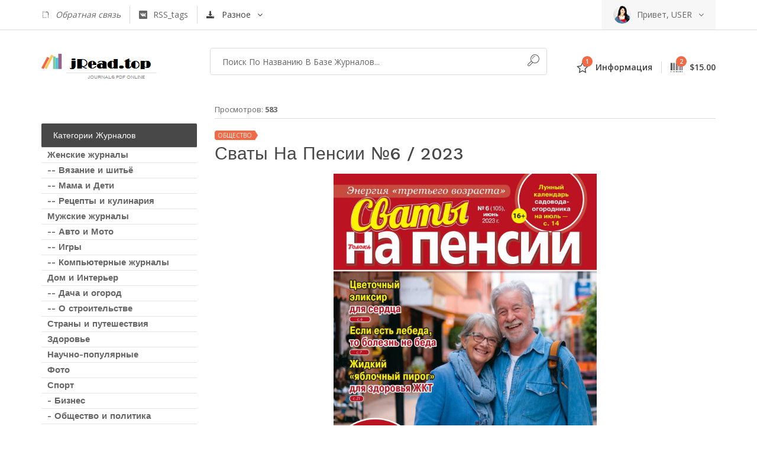

--- FILE ---
content_type: text/html; charset=utf-8
request_url: https://jread.top/society-journal/42826-svaty-na-pensii-6-2023.html
body_size: 5369
content:
<!doctype html><!--[if lt IE 7]><html class="no-js lt-ie9 lt-ie8 lt-ie7" lang="RU"> <![endif]--><!--[if IE 7]><html class="no-js lt-ie9 lt-ie8" lang="RU"> <![endif]--><!--[if IE 8]><html class="no-js lt-ie9" lang="RU"> <![endif]--><!--[if gt IE 8]><!--><html class="no-js" lang="RU"> <!--<![endif]--><head> <link rel="shortcut icon" href="/templates/jReadtop/images/favicon.ico" type="image/x-icon" /><meta http-equiv="X-UA-Compatible" content="IE=edge"><meta name="viewport" content="width=device-width, initial-scale=1"> <meta name="spr-verification" content="e175c33b95cc2be" /> <meta property="og:image" content="https://jread.top/uploads/posts/2023-06/1687353775_svnpns_06_2023.jpg" /> <meta property="og:image:secure_url" content="https://jread.top/uploads/posts/2023-06/1687353775_svnpns_06_2023.jpg" /> <meta charset="utf-8">
<title>Сваты на пенсии №6 / 2023 &raquo; Журналы Онлайн на сайте jRead.top</title>
<meta name="description" content="В номере: Цветочный эликсир.  Название журнала:  Сваты на пенсии №6 / 2023 Формат: PDF-online Язык: русский Страниц: 32">
<meta name="keywords" content="Формат, PDFonline, русский, Страниц, пенсии, Сваты, Цветочный, эликсир, Название, журнала, номере">
<meta property="og:site_name" content="Журналы Онлайн на сайте jRead.top">
<meta property="og:type" content="article">
<meta property="og:title" content="Сваты на пенсии №6 / 2023">
<meta property="og:url" content="https://jread.top/society-journal/42826-svaty-na-pensii-6-2023.html">
<meta name="news_keywords" content="журнал, Сваты на пенсии">
<meta property="og:description" content="В номере: Цветочный эликсир. Название журнала: Сваты на пенсии №6 / 2023 Формат: PDF-online Язык: русский Страниц: 32 /uploads/posts/2023-06/1687353775_svnpns_06_2023.jpg">
<link rel="search" type="application/opensearchdescription+xml" href="https://jread.top/index.php?do=opensearch" title="Журналы Онлайн на сайте jRead.top">
<link rel="canonical" href="https://jread.top/society-journal/42826-svaty-na-pensii-6-2023.html">
<link rel="alternate" type="application/rss+xml" title="Журналы Онлайн на сайте jRead.top" href="https://jread.top/rss.xml">

<script src="/engine/classes/min/index.php?g=general&amp;v=3943a"></script>
<script src="/engine/classes/min/index.php?f=engine/classes/js/jqueryui.js,engine/classes/js/jread_js.js&amp;v=3943a" defer></script><link rel="apple-touch-icon" href="apple-touch-icon.png"><link rel="stylesheet" href="/templates/jReadtop/css/bootstrap.min.css"><link rel="stylesheet" href="/templates/jReadtop/css/normalize.css"><link rel="stylesheet" href="/templates/jReadtop/css/font-awesome.min.css"><link rel="stylesheet" href="/templates/jReadtop/css/icomoon.css"><link rel="stylesheet" href="/templates/jReadtop/css/transitions.css"><link rel="stylesheet" href="/templates/jReadtop/css/main.css"><link rel="stylesheet" href="/templates/jReadtop/css/color.css"><link rel="stylesheet" href="/templates/jReadtop/css/responsive.css"> <script>window.yaContextCb = window.yaContextCb || []</script> <script src="https://yandex.ru/ads/system/context.js" async></script></head><body><!--[if lt IE 8]><p class="browserupgrade">You are using an <strong>outdated</strong> browser. Please <a href="http://browsehappy.com/">upgrade your browser</a> to improve your experience.</p><![endif]--><!--AdFox START--><!--Площадка: Jread.top / * / *--><!--Тип баннера: 100%х250 Turbo--><!--Расположение: верх страницы--><div id="adfox_17645057831961316"></div>
<script>
    window.yaContextCb.push(()=>{
        Ya.adfoxCode.create({
            ownerId: 336737,
            containerId: 'adfox_17645057831961316',
            params: {
                pp: 'g',
                ps: 'fsmu',
                p2: 'q'
            }
        })
    })
</script><!--************************************Wrapper Start*************************************--><div id="tg-wrapper" class="tg-wrapper tg-haslayout"><!--************************************Header Start*************************************--><header id="tg-header" class="tg-header tg-haslayout"><div class="tg-topbar"><div class="container"><div class="row"><div class="col-xs-12 col-sm-12 col-md-12 col-lg-12"><ul class="tg-addnav"><li><a href=" "> <em> <a href="https://support.jread.top"><i class="icon-envelope"></i> Обратная связь</a></em></a></li><li><a href="https://jread.top/tags/"><i class="icon-rss"></i><em>RSS_tags</em></a></li></ul><div class="dropdown tg-themedropdown tg-currencydropdown"><a href="javascript:void(0);" id="tg-currenty" class="tg-btnthemedropdown" data-toggle="dropdown" aria-haspopup="true" aria-expanded="false"><i class="icon-earth"></i><span>Разное</span></a><ul class="dropdown-menu tg-themedropdownmenu" aria-labelledby="tg-currenty"><li><a href=" "><i>?</i><span>British Pound</span></a></li><li><a href=" "><i>$</i><span>Us Dollar</span></a></li><li><a href=" "><i>€</i><span>Euro</span></a></li></ul></div><div class="tg-userlogin"><figure><a href=""><img src="/templates/jReadtop/images/img-01.jpg" alt="image description"></a></figure><span>Привет, USER</span></div></div></div></div></div><div class="tg-middlecontainer"><div class="container"><div class="row"><div class="col-xs-12 col-sm-12 col-md-12 col-lg-12"><strong class="tg-logo"><a href="/"><img src="/templates/jReadtop/images/logo.png" alt="company name here"></a></strong><div class="tg-wishlistandcart"><div class="dropdown tg-themedropdown tg-wishlistdropdown"><a href="javascript:void(0);" id="tg-wishlisst" class="tg-btnthemedropdown" data-toggle="dropdown" aria-haspopup="true" aria-expanded="false"><span class="tg-themebadge">1</span><i class="icon-heart"></i><span>Информация</span></a><div class="dropdown-menu tg-themedropdownmenu" aria-labelledby="tg-wishlisst"><div class="tg-description"><p>0. Очистить КЕШ браузера <br/> 1. Для просмотра на компьютере необходимо прописать Google Public DNS <br/> 2. На Android телефонах в настройках выставить DNS в автомотический режим</p></div></div></div><div class="dropdown tg-themedropdown tg-minicartdropdown"><a href="javascript:void(0);" id="tg-minicart" class="tg-btnthemedropdown" data-toggle="dropdown" aria-haspopup="true" aria-expanded="false"><span class="tg-themebadge">2</span><i class="icon-cart"></i><span>$15.00</span></a></div></div><div class="tg-searchbox"><form class="tg-formtheme tg-formsearch" action="" name="searchform" method="post"><input type="hidden" name="do" value="search" /> <input type="hidden" name="subaction" value="search" /><fieldset><input id="story" name="story" type="text" class="typeahead form-control" placeholder="Поиск по названию в базе журналов..."><button type="submit"><i class="icon-magnifier"></i></button></fieldset> </form></div></div></div></div></div></header><!--************************************Header End*************************************--><!--************************************Main Start*************************************--><main id="tg-main" class="tg-main tg-haslayout"><!--************************************News Grid Start*************************************--><div class="tg-sectionspace tg-haslayout"><div class="container"><div class="row"><div id="tg-twocolumns" class="tg-twocolumns"> <div class="col-xs-12 col-sm-4 col-md-4 col-lg-3 pull-left"><aside id="tg-sidebar" class="tg-sidebar"><div class="tg-widget tg-widgetsearch"><!-- Yandex.RTB R-A-498230-9 --> <div id="yandex_rtb_R-A-498230-9"></div> <script> window.yaContextCb.push(()=>{ Ya.Context.AdvManager.render({ renderTo: 'yandex_rtb_R-A-498230-9', blockId: 'R-A-498230-9' }) }) </script></div><div class="tg-widget tg-catagories"><div class="tg-widgettitle"><h3>Категории журналов</h3></div><div class="tg-widgetcontent"><ul><li><a href="/journal-for-woman/"><span>Женские журналы</span></a></li><li><a href="/sewing-and-needlework/"><span> -- Вязание и шитьё</span></a></li><li><a href="/journal-for-mothers-and-children/"><span> -- Мама и Дети</span></a></li><li><a href="/recipes-journals/"><span> -- Рецепты и кулинария</span></a></li><li><a href="/journal-for-men/"><span>Мужские журналы</span></a></li><li><a href="/auto-and-moto-journals/"><span> -- Авто и Мото</span></a></li><li><a href="/journal-gamers/"><span> -- Игры</span></a></li><li><a href="/computers-journals/"><span> -- Компьютерные журналы</span></a></li><li><a href="/interior-and-decor/"><span>Дом и Интерьер</span></a></li><li><a href="/garden-and-cottage/"><span> -- Дача и огород</span></a></li><li><a href="/construction-journals/"><span> -- О строительстве</span></a></li><li><a href="/travel-and-country/"><span>Страны и путешествия</span></a></li><li><a href="/journal-health/"><span>Здоровье</span></a></li><li><a href="/scientific-journals/"><span>Научно-популярные</span></a></li><li><a href="/foto-journals/"><span>Фото</span></a></li><li><a href="/sport-journals/"><span>Спорт</span></a></li><li><a href="/business-journals/"><span> - Бизнес</span></a></li><li><a href="/society-journal/"><span> - Общество и политика</span></a></li><li><a href="/hobby-journal/"><span>Хобби и рыбалка</span></a></li><li><a href="/weapon-journals/"><span>Оружие</span></a></li></ul></div></div><div class="tg-widget tg-widgettrending"><div class="tg-widgettitle"><h3>Популярные Журналы</h3></div><li><a href="https://jread.top/society-journal/47040-orakul-1-2026.html">Оракул №1 / 2026</a></li><li><a href="https://jread.top/journal-for-woman/47015-liza-2-3-2026.html">Лиза №2-3 / 2026</a></li><li><a href="https://jread.top/journal-for-woman/47060-liza-4-2026.html">Лиза №4 / 2026</a></li><li><a href="https://jread.top/auto-and-moto-journals/46997-za-rulem-1-2026.html">За рулем №1 / 2026</a></li><li><a href="https://jread.top/journal-for-woman/47009-vse-dlja-zhenschiny-1-2-2026.html">Все для женщины №1-2 / 2026</a></li><li><a href="https://jread.top/journal-for-woman/47032-karavan-istorij-kollekcija-1-2026.html">Караван историй. Коллекция №1 / 2026</a></li><li><a href="https://jread.top/journal-for-woman/47082-liza-5-2026.html">Лиза №5 / 2026</a></li><li><a href="https://jread.top/journal-for-woman/47017-vesta-1-2026.html">Веста №1 / 2026</a></li><li><a href="https://jread.top/auto-and-moto-journals/47047-5-koleso-1-2026.html">5 Колесо №1 / 2026</a></li><li><a href="https://jread.top/journal-for-woman/47066-marie-claire-2-2026.html">Marie Claire №2 / 2026</a></li></div><!--<div class="tg-widget tg-widgetinstagram"><div class="tg-widgettitle"><h3>Новости</h3></div><div class="tg-widgetcontent"></div></div><div class="tg-widget tg-widgetblogers"><div class="tg-widgettitle"><h3>Партнеры</h3></div><div class="tg-widgetcontent"></div></div>--><br/><br/></aside> </div><div class="col-xs-12 col-sm-8 col-md-8 col-lg-9 pull-right"><div id="tg-content" class="tg-content"><div class="tg-newsgrid"><div class="row">  <div id="tg-content" class="tg-content" style="padding: 0 15px;"><div class="tg-newsdetail"><ul class="tg-bookscategories"><li>Просмотров: <b>583</b></li></ul><div class="tg-themetagbox"><span class="tg-themetag">Общество</span></div><div class="tg-posttitle"><h3>Сваты на пенсии №6 / 2023</h3></div><div class="tg-description" style="text-align: center;"> <figure><img loading="lazy" src="/uploads/posts/2023-06/1687353775_svnpns_06_2023.jpg" alt="Сваты на пенсии №6 / 2023"></figure><p>В номере: Цветочный эликсир. <br />Название журнала:  Сваты на пенсии №6 / 2023<br />Формат: PDF-online<br />Язык: русский<br />Страниц: 32</p> <center>Онлайн версия журнала <strong>"Сваты на пенсии №6 / 2023"</strong> представлена только в ознакомительных целях</center> <br/> <div style=" font-size:14px; padding:10px 0px;">  <!--noindex--><iframe title="Сваты на пенсии №6 / 2023"  style="max-width:800px; height:480px; margin:5px auto;" src="/engine/go.php?url=aHR0cHM6Ly9vbmxpbmUuYW55ZmxpcC5jb20vbnZiZnYvdnFrcC8=" allow="encrypted-media" allowfullscreen></iframe>    </div> <div style=" font-size:14px; margin:35px 25px 0 0;">   </div> </div><div class="tg-tagsshare"><div class="tg-tags"><span>Tags:</span><div><a href="https://jread.top/tags/%D0%B6%D1%83%D1%80%D0%BD%D0%B0%D0%BB/">журнал</a>, <a href="https://jread.top/tags/%D0%A1%D0%B2%D0%B0%D1%82%D1%8B%20%D0%BD%D0%B0%20%D0%BF%D0%B5%D0%BD%D1%81%D0%B8%D0%B8/">Сваты на пенсии</a></div></div><div class="tg-socialshare"><span>Share: </span><script src="//yastatic.net/es5-shims/0.0.2/es5-shims.min.js"></script> <script src="//yastatic.net/share2/share.js"></script> <div class="ya-share2" data-services="collections,vkontakte,facebook,odnoklassniki,moimir" data-size="s"></div></div></div>
<div class="tg-commentsarea">
		<div class="tg-sectionhead">
		</div>
        </div>	
</div>
</div>
<div class="dle-message" style="padding: 0 15px;">
	<h3>Информация</h3>
	<div class="content"> </div>
</div> <br/><br/></div></div> </div></div></div></div></div></div><!--************************************News Grid End*************************************--></main><!--************************************Main End*************************************--><!--************************************Footer Start*************************************--><footer id="tg-footer" class="tg-footer tg-haslayout"><div class="tg-footerarea"><div class="container"><div class="row"><!-- Yandex.RTB R-A-498230-7 --> <div id="yandex_rtb_R-A-498230-7"></div> <script> window.yaContextCb.push(()=>{ Ya.Context.AdvManager.render({ renderTo: 'yandex_rtb_R-A-498230-7', blockId: 'R-A-498230-7' }) }) </script></div></div></div><div class="tg-footerbar"><a id="tg-btnbacktotop" class="tg-btnbacktotop" href=" "><i class="icon-chevron-up"></i></a><div class="container"><div class="row"><div class="col-xs-12 col-sm-12 col-md-12 col-lg-12"><span class="tg-paymenttype"><img src="/templates/jReadtop/images/paymenticon.png" alt="image description"></span><span class="tg-copyright">2025 All By &copy; Journals Library Online. [Библиотека] Журналы Онлайн. <br/>Вся информация взята из открытых источников. <br/>Шаблон адаптирован под любые мониторы, планшеты и смартфоны.</span></div></div></div></div></footer><!--************************************Footer End*************************************--></div><!--************************************Wrapper End*************************************--><script src="/templates/jReadtop/js/vendor/jquery-library.js"></script><script src="/templates/jReadtop/js/vendor/bootstrap.min.js"></script><script src="/templates/jReadtop/js/jquery.vide.min.js"></script><script src="/templates/jReadtop/js/countdown.js"></script><script src="/templates/jReadtop/js/jquery-ui.js"></script><script src="/templates/jReadtop/js/main.js"></script><!-- Google Analytics --><script async src="https://www.googletagmanager.com/gtag/js?id=UA-70983013-10"></script><script> window.dataLayer = window.dataLayer || []; function gtag(){dataLayer.push(arguments);} gtag('js', new Date()); gtag('config', 'UA-70983013-10');</script><!-- Yandex.Metrika counter --><script type="text/javascript" > (function(m,e,t,r,i,k,a){m[i]=m[i]||function(){(m[i].a=m[i].a||[]).push(arguments)}; m[i].l=1*new Date();k=e.createElement(t),a=e.getElementsByTagName(t)[0],k.async=1,k.src=r,a.parentNode.insertBefore(k,a)}) (window, document, "script", "https://mc.yandex.ru/metrika/tag.js", "ym"); ym(56460682, "init", { clickmap:true, trackLinks:true, accurateTrackBounce:true, webvisor:true });</script><noscript><div><img src="https://mc.yandex.ru/watch/56460682" style="position:absolute; left:-9999px;" alt="" /></div></noscript><!-- /Yandex.Metrika counter --><!--LiveInternet counter--><script type="text/javascript">new Image().src = "//counter.yadro.ru/hit?r"+escape(document.referrer)+((typeof(screen)=="undefined")?"":";s"+screen.width+"*"+screen.height+"*"+(screen.colorDepth?screen.colorDepth:screen.pixelDepth))+";u"+escape(document.URL)+";h"+escape(document.title.substring(0,150))+";"+Math.random();</script><!--/LiveInternet--><script id="dsq-count-scr" src="//jread-top.disqus.com/count.js" async></script><!-- Yandex.RTB R-A-498230-14 --><script>window.yaContextCb.push(()=>{Ya.Context.AdvManager.render({"blockId": "R-A-498230-14","type": "floorAd","platform": "touch"})})</script><!-- Yandex.RTB R-A-498230-17 -->
<script>
window.yaContextCb.push(() => {
    Ya.Context.AdvManager.render({
        "blockId": "R-A-498230-17",
        "type": "floorAd",
        "platform": "desktop"
    })
})
</script></body></html>

--- FILE ---
content_type: text/css
request_url: https://jread.top/templates/jReadtop/css/icomoon.css
body_size: 4446
content:
@font-face {
	font-family: 'icomoon';
	src: url('../fonts/icomoon.eot');
	src: url('../fonts/icomoon.eot') format('embedded-opentype'),
		 url('../fonts/icomoon.ttf') format('truetype'),
		 url('../fonts/icomoon.woff') format('woff'),
		 url('../fonts/icomoon.svg#icomoon') format('svg');
	font-weight: normal;
	font-style: normal;
}
[class^="icon-"],
[class*=" icon-"] {
	speak: none;
	line-height: 1;
	font-style: normal;
	font-weight: normal;
	font-variant: normal;
	text-transform: none;
	font-family: 'icomoon' !important;
	-webkit-font-smoothing: antialiased;
	-moz-osx-font-smoothing: grayscale;
}
.icon-apartment:before { content: '\e900'; }
.icon-arrow-down-circle:before { content: '\e901'; }
.icon-arrow-left-circle:before { content: '\e902'; }
.icon-arrow-right-circle:before { content: '\e903'; }
.icon-arrow-up-circle:before { content: '\e904'; }
.icon-bicycle:before { content: '\e905'; }
.icon-bus:before { content: '\e906'; }
.icon-calendar-full:before { content: '\e907'; }
.icon-camera-video:before { content: '\e908'; }
.icon-car:before { content: '\e909'; }
.icon-chart-bars:before { content: '\e90a'; }
.icon-checkmark-circle:before { content: '\e90b'; }
.icon-chevron-down:before { content: '\e90c'; }
.icon-chevron-down-circle:before { content: '\e90d'; }
.icon-chevron-left:before { content: '\e90e'; }
.icon-chevron-left-circle:before { content: '\e90f'; }
.icon-chevron-right:before { content: '\e910'; }
.icon-chevron-right-circle:before { content: '\e911'; }
.icon-chevron-up:before { content: '\e912'; }
.icon-chevron-up-circle:before { content: '\e913'; }
.icon-circle-minus:before { content: '\e914'; }
.icon-cloud-sync:before { content: '\e915'; }
.icon-code:before { content: '\e916'; }
.icon-coffee-cup:before { content: '\e917'; }
.icon-construction:before { content: '\e918'; }
.icon-cross-circle:before { content: '\e919'; }
.icon-diamond:before { content: '\e91a'; }
.icon-dinner:before { content: '\e91b'; }
.icon-direction-ltr:before { content: '\e91c'; }
.icon-direction-rtl:before { content: '\e91d'; }
.icon-drop:before { content: '\e91e'; }
.icon-enter-down:before { content: '\e91f'; }
.icon-envelope:before { content: '\e920'; }
.icon-exit-up:before { content: '\e921'; }
.icon-file-add:before { content: '\e922'; }
.icon-film-play:before { content: '\e923'; }
.icon-frame-contract:before { content: '\e924'; }
.icon-frame-expand:before { content: '\e925'; }
.icon-funnel:before { content: '\e926'; }
.icon-graduation-hat:before { content: '\e927'; }
.icon-hand:before { content: '\e928'; }
.icon-heart-pulse:before { content: '\e929'; }
.icon-highlight:before { content: '\e92a'; }
.icon-hourglass:before { content: '\e92b'; }
.icon-inbox:before { content: '\e92c'; }
.icon-laptop-phone:before { content: '\e92d'; }
.icon-layers:before { content: '\e92e'; }
.icon-license:before { content: '\e92f'; }
.icon-lighter:before { content: '\e930'; }
.icon-linearicons:before { content: '\e931'; }
.icon-line-spacing:before { content: '\e932'; }
.icon-magnifier:before { content: '\e933'; }
.icon-map-marker:before { content: '\e934'; }
.icon-menu-circle:before { content: '\e935'; }
.icon-moon:before { content: '\e936'; }
.icon-move:before { content: '\e937'; }
.icon-music-note:before { content: '\e938'; }
.icon-mustache:before { content: '\e939'; }
.icon-paperclip:before { content: '\e93a'; }
.icon-paw:before { content: '\e93b'; }
.icon-phone-handset:before { content: '\e93c'; }
.icon-picture:before { content: '\e93d'; }
.icon-plus-circle:before { content: '\e93e'; }
.icon-pointer-down:before { content: '\e93f'; }
.icon-pointer-left:before { content: '\e940'; }
.icon-pointer-right:before { content: '\e941'; }
.icon-pointer-up:before { content: '\e942'; }
.icon-poop:before { content: '\e943'; }
.icon-power-switch:before { content: '\e944'; }
.icon-question-circle:before { content: '\e945'; }
.icon-screen:before { content: '\e946'; }
.icon-select:before { content: '\e947'; }
.icon-shirt:before { content: '\e948'; }
.icon-smartphone:before { content: '\e949'; }
.icon-star:before { content: '\e94a'; }
.icon-store:before { content: '\e94b'; }
.icon-sync:before { content: '\e94c'; }
.icon-tag:before { content: '\e94d'; }
.icon-text-align-center:before { content: '\e94e'; }
.icon-text-align-justify:before { content: '\e94f'; }
.icon-text-align-left:before { content: '\e950'; }
.icon-text-align-right:before { content: '\e951'; }
.icon-text-format:before { content: '\e952'; }
.icon-text-format-remove:before { content: '\e953'; }
.icon-text-size:before { content: '\e954'; }
.icon-thumbs-down:before { content: '\e955'; }
.icon-thumbs-up:before { content: '\e956'; }
.icon-train:before { content: '\e957'; }
.icon-trash:before { content: '\e958'; }
.icon-unlink:before { content: '\e959'; }
.icon-volume:before { content: '\e95a'; }
.icon-wheelchair:before { content: '\e95b'; }
.icon-home:before { content: '\e95c'; }
.icon-home2:before { content: '\e95d'; }
.icon-home3:before { content: '\e95e'; }
.icon-office:before { content: '\e95f'; }
.icon-newspaper:before { content: '\e960'; }
.icon-pencil:before { content: '\e961'; }
.icon-pencil2:before { content: '\e962'; }
.icon-quill:before { content: '\e963'; }
.icon-pen:before { content: '\e964'; }
.icon-blog:before { content: '\e965'; }
.icon-eyedropper:before { content: '\e966'; }
.icon-droplet:before { content: '\e967'; }
.icon-paint-format:before { content: '\e968'; }
.icon-image:before { content: '\e969'; }
.icon-images:before { content: '\e96a'; }
.icon-camera:before { content: '\e96b'; }
.icon-headphones:before { content: '\e96c'; }
.icon-music:before { content: '\e96d'; }
.icon-play:before { content: '\e96e'; }
.icon-film:before { content: '\e96f'; }
.icon-video-camera:before { content: '\e970'; }
.icon-dice:before { content: '\e971'; }
.icon-pacman:before { content: '\e972'; }
.icon-spades:before { content: '\e973'; }
.icon-clubs:before { content: '\e974'; }
.icon-diamonds:before { content: '\e975'; }
.icon-bullhorn:before { content: '\e976'; }
.icon-connection:before { content: '\e977'; }
.icon-podcast:before { content: '\e978'; }
.icon-feed:before { content: '\e979'; }
.icon-mic:before { content: '\e97a'; }
.icon-book:before { content: '\e97b'; }
.icon-books:before { content: '\e97c'; }
.icon-library:before { content: '\e97d'; }
.icon-file-text:before { content: '\e97e'; }
.icon-profile:before { content: '\e97f'; }
.icon-file-empty:before { content: '\e980'; }
.icon-files-empty:before { content: '\e981'; }
.icon-file-text2:before { content: '\e982'; }
.icon-file-picture:before { content: '\e983'; }
.icon-file-music:before { content: '\e984'; }
.icon-file-play:before { content: '\e985'; }
.icon-file-video:before { content: '\e986'; }
.icon-file-zip:before { content: '\e987'; }
.icon-copy:before { content: '\e988'; }
.icon-paste:before { content: '\e989'; }
.icon-stack:before { content: '\e98a'; }
.icon-folder:before { content: '\e98b'; }
.icon-folder-open:before { content: '\e98c'; }
.icon-folder-plus:before { content: '\e98d'; }
.icon-folder-minus:before { content: '\e98e'; }
.icon-folder-download:before { content: '\e98f'; }
.icon-folder-upload:before { content: '\e990'; }
.icon-price-tag:before { content: '\e991'; }
.icon-price-tags:before { content: '\e992'; }
.icon-barcode:before { content: '\e993'; }
.icon-qrcode:before { content: '\e994'; }
.icon-ticket:before { content: '\e995'; }
.icon-cart:before { content: '\e996'; }
.icon-coin-dollar:before { content: '\e997'; }
.icon-coin-euro:before { content: '\e998'; }
.icon-coin-pound:before { content: '\e999'; }
.icon-coin-yen:before { content: '\e99a'; }
.icon-credit-card:before { content: '\e99b'; }
.icon-calculator:before { content: '\e99c'; }
.icon-lifebuoy:before { content: '\e99d'; }
.icon-phone:before { content: '\e99e'; }
.icon-phone-hang-up:before { content: '\e99f'; }
.icon-address-book:before { content: '\e9a0'; }
.icon-envelop:before { content: '\e9a1'; }
.icon-pushpin:before { content: '\e9a2'; }
.icon-location:before { content: '\e9a3'; }
.icon-location2:before { content: '\e9a4'; }
.icon-compass:before { content: '\e9a5'; }
.icon-compass2:before { content: '\e9a6'; }
.icon-map:before { content: '\e9a7'; }
.icon-map2:before { content: '\e9a8'; }
.icon-history:before { content: '\e9a9'; }
.icon-clock:before { content: '\e9aa'; }
.icon-clock2:before { content: '\e9ab'; }
.icon-alarm:before { content: '\e9ac'; }
.icon-bell:before { content: '\e9ad'; }
.icon-stopwatch:before { content: '\e9ae'; }
.icon-calendar:before { content: '\e9af'; }
.icon-printer:before { content: '\e9b0'; }
.icon-keyboard:before { content: '\e9b1'; }
.icon-display:before { content: '\e9b2'; }
.icon-laptop:before { content: '\e9b3'; }
.icon-mobile:before { content: '\e9b4'; }
.icon-mobile2:before { content: '\e9b5'; }
.icon-tablet:before { content: '\e9b6'; }
.icon-tv:before { content: '\e9b7'; }
.icon-drawer:before { content: '\e9b8'; }
.icon-drawer2:before { content: '\e9b9'; }
.icon-box-add:before { content: '\e9ba'; }
.icon-box-remove:before { content: '\e9bb'; }
.icon-download:before { content: '\e9bc'; }
.icon-upload:before { content: '\e9bd'; }
.icon-floppy-disk:before { content: '\e9be'; }
.icon-drive:before { content: '\e9bf'; }
.icon-database:before { content: '\e9c0'; }
.icon-undo:before { content: '\e9c1'; }
.icon-redo:before { content: '\e9c2'; }
.icon-undo2:before { content: '\e9c3'; }
.icon-redo2:before { content: '\e9c4'; }
.icon-forward:before { content: '\e9c5'; }
.icon-reply:before { content: '\e9c6'; }
.icon-bubble:before { content: '\e9c7'; }
.icon-bubbles:before { content: '\e9c8'; }
.icon-bubbles2:before { content: '\e9c9'; }
.icon-bubble2:before { content: '\e9ca'; }
.icon-bubbles3:before { content: '\e9cb'; }
.icon-bubbles4:before { content: '\e9cc'; }
.icon-user:before { content: '\e9cd'; }
.icon-users:before { content: '\e9ce'; }
.icon-user-plus:before { content: '\e9cf'; }
.icon-user-minus:before { content: '\e9d0'; }
.icon-user-check:before { content: '\e9d1'; }
.icon-user-tie:before { content: '\e9d2'; }
.icon-quotes-left:before { content: '\e9d3'; }
.icon-quotes-right:before { content: '\e9d4'; }
.icon-hour-glass:before { content: '\e9d5'; }
.icon-spinner:before { content: '\e9d6'; }
.icon-spinner2:before { content: '\e9d7'; }
.icon-spinner3:before { content: '\e9d8'; }
.icon-spinner4:before { content: '\e9d9'; }
.icon-spinner5:before { content: '\e9da'; }
.icon-spinner6:before { content: '\e9db'; }
.icon-spinner7:before { content: '\e9dc'; }
.icon-spinner8:before { content: '\e9dd'; }
.icon-spinner9:before { content: '\e9de'; }
.icon-spinner10:before { content: '\e9df'; }
.icon-spinner11:before { content: '\e9e0'; }
.icon-binoculars:before { content: '\e9e1'; }
.icon-search:before { content: '\e9e2'; }
.icon-zoom-in:before { content: '\e9e3'; }
.icon-zoom-out:before { content: '\e9e4'; }
.icon-enlarge:before { content: '\e9e5'; }
.icon-shrink:before { content: '\e9e6'; }
.icon-enlarge2:before { content: '\e9e7'; }
.icon-shrink2:before { content: '\e9e8'; }
.icon-key:before { content: '\e9e9'; }
.icon-key2:before { content: '\e9ea'; }
.icon-lock:before { content: '\e9eb'; }
.icon-unlocked:before { content: '\e9ec'; }
.icon-wrench:before { content: '\e9ed'; }
.icon-equalizer:before { content: '\e9ee'; }
.icon-equalizer2:before { content: '\e9ef'; }
.icon-cog:before { content: '\e9f0'; }
.icon-cogs:before { content: '\e9f1'; }
.icon-hammer:before { content: '\e9f2'; }
.icon-magic-wand:before { content: '\e9f3'; }
.icon-aid-kit:before { content: '\e9f4'; }
.icon-bug:before { content: '\e9f5'; }
.icon-pie-chart:before { content: '\e9f6'; }
.icon-stats-dots:before { content: '\e9f7'; }
.icon-stats-bars:before { content: '\e9f8'; }
.icon-stats-bars2:before { content: '\e9f9'; }
.icon-trophy:before { content: '\e9fa'; }
.icon-gift:before { content: '\e9fb'; }
.icon-glass:before { content: '\e9fc'; }
.icon-glass2:before { content: '\e9fd'; }
.icon-mug:before { content: '\e9fe'; }
.icon-spoon-knife:before { content: '\e9ff'; }
.icon-leaf:before { content: '\ea00'; }
.icon-rocket:before { content: '\ea01'; }
.icon-meter:before { content: '\ea02'; }
.icon-meter2:before { content: '\ea03'; }
.icon-hammer2:before { content: '\ea04'; }
.icon-fire:before { content: '\ea05'; }
.icon-lab:before { content: '\ea06'; }
.icon-magnet:before { content: '\ea07'; }
.icon-bin:before { content: '\ea08'; }
.icon-bin2:before { content: '\ea09'; }
.icon-briefcase:before { content: '\ea0a'; }
.icon-airplane:before { content: '\ea0b'; }
.icon-truck:before { content: '\ea0c'; }
.icon-road:before { content: '\ea0d'; }
.icon-accessibility:before { content: '\ea0e'; }
.icon-target:before { content: '\ea0f'; }
.icon-shield:before { content: '\ea10'; }
.icon-power:before { content: '\ea11'; }
.icon-switch:before { content: '\ea12'; }
.icon-power-cord:before { content: '\ea13'; }
.icon-clipboard:before { content: '\ea14'; }
.icon-list-numbered:before { content: '\ea15'; }
.icon-list:before { content: '\ea16'; }
.icon-list2:before { content: '\ea17'; }
.icon-tree:before { content: '\ea18'; }
.icon-menu:before { content: '\ea19'; }
.icon-menu2:before { content: '\ea1a'; }
.icon-menu3:before { content: '\ea1b'; }
.icon-menu4:before { content: '\ea1c'; }
.icon-cloud:before { content: '\ea1d'; }
.icon-cloud-download:before { content: '\ea1e'; }
.icon-cloud-upload:before { content: '\ea1f'; }
.icon-cloud-check:before { content: '\ea20'; }
.icon-download2:before { content: '\ea21'; }
.icon-upload2:before { content: '\ea22'; }
.icon-download3:before { content: '\ea23'; }
.icon-upload3:before { content: '\ea24'; }
.icon-sphere:before { content: '\ea25'; }
.icon-earth:before { content: '\ea26'; }
.icon-link:before { content: '\ea27'; }
.icon-flag:before { content: '\ea28'; }
.icon-attachment:before { content: '\ea29'; }
.icon-eye:before { content: '\ea2a'; }
.icon-eye-plus:before { content: '\ea2b'; }
.icon-eye-minus:before { content: '\ea2c'; }
.icon-eye-blocked:before { content: '\ea2d'; }
.icon-bookmark:before { content: '\ea2e'; }
.icon-bookmarks:before { content: '\ea2f'; }
.icon-sun:before { content: '\ea30'; }
.icon-contrast:before { content: '\ea31'; }
.icon-brightness-contrast:before { content: '\ea32'; }
.icon-star-empty:before { content: '\ea33'; }
.icon-star-half:before { content: '\ea34'; }
.icon-star-full:before { content: '\ea35'; }
.icon-heart:before { content: '\ea36'; }
.icon-heart-broken:before { content: '\ea37'; }
.icon-man:before { content: '\ea38'; }
.icon-woman:before { content: '\ea39'; }
.icon-man-woman:before { content: '\ea3a'; }
.icon-happy:before { content: '\ea3b'; }
.icon-happy2:before { content: '\ea3c'; }
.icon-smile:before { content: '\ea3d'; }
.icon-smile2:before { content: '\ea3e'; }
.icon-tongue:before { content: '\ea3f'; }
.icon-tongue2:before { content: '\ea40'; }
.icon-sad:before { content: '\ea41'; }
.icon-sad2:before { content: '\ea42'; }
.icon-wink:before { content: '\ea43'; }
.icon-wink2:before { content: '\ea44'; }
.icon-grin:before { content: '\ea45'; }
.icon-grin2:before { content: '\ea46'; }
.icon-cool:before { content: '\ea47'; }
.icon-cool2:before { content: '\ea48'; }
.icon-angry:before { content: '\ea49'; }
.icon-angry2:before { content: '\ea4a'; }
.icon-evil:before { content: '\ea4b'; }
.icon-evil2:before { content: '\ea4c'; }
.icon-shocked:before { content: '\ea4d'; }
.icon-shocked2:before { content: '\ea4e'; }
.icon-baffled:before { content: '\ea4f'; }
.icon-baffled2:before { content: '\ea50'; }
.icon-confused:before { content: '\ea51'; }
.icon-confused2:before { content: '\ea52'; }
.icon-neutral:before { content: '\ea53'; }
.icon-neutral2:before { content: '\ea54'; }
.icon-hipster:before { content: '\ea55'; }
.icon-hipster2:before { content: '\ea56'; }
.icon-wondering:before { content: '\ea57'; }
.icon-wondering2:before { content: '\ea58'; }
.icon-sleepy:before { content: '\ea59'; }
.icon-sleepy2:before { content: '\ea5a'; }
.icon-frustrated:before { content: '\ea5b'; }
.icon-frustrated2:before { content: '\ea5c'; }
.icon-crying:before { content: '\ea5d'; }
.icon-crying2:before { content: '\ea5e'; }
.icon-point-up:before { content: '\ea5f'; }
.icon-point-right:before { content: '\ea60'; }
.icon-point-down:before { content: '\ea61'; }
.icon-point-left:before { content: '\ea62'; }
.icon-warning:before { content: '\ea63'; }
.icon-notification:before { content: '\ea64'; }
.icon-question:before { content: '\ea65'; }
.icon-plus:before { content: '\ea66'; }
.icon-minus:before { content: '\ea67'; }
.icon-info:before { content: '\ea68'; }
.icon-cancel-circle:before { content: '\ea69'; }
.icon-blocked:before { content: '\ea6a'; }
.icon-cross:before { content: '\ea6b'; }
.icon-checkmark:before { content: '\ea6c'; }
.icon-checkmark2:before { content: '\ea6d'; }
.icon-spell-check:before { content: '\ea6e'; }
.icon-enter:before { content: '\ea6f'; }
.icon-exit:before { content: '\ea70'; }
.icon-play2:before { content: '\ea71'; }
.icon-pause:before { content: '\ea72'; }
.icon-stop:before { content: '\ea73'; }
.icon-previous:before { content: '\ea74'; }
.icon-next:before { content: '\ea75'; }
.icon-backward:before { content: '\ea76'; }
.icon-forward2:before { content: '\ea77'; }
.icon-play3:before { content: '\ea78'; }
.icon-pause2:before { content: '\ea79'; }
.icon-stop2:before { content: '\ea7a'; }
.icon-backward2:before { content: '\ea7b'; }
.icon-forward3:before { content: '\ea7c'; }
.icon-first:before { content: '\ea7d'; }
.icon-last:before { content: '\ea7e'; }
.icon-previous2:before { content: '\ea7f'; }
.icon-next2:before { content: '\ea80'; }
.icon-eject:before { content: '\ea81'; }
.icon-volume-high:before { content: '\ea82'; }
.icon-volume-medium:before { content: '\ea83'; }
.icon-volume-low:before { content: '\ea84'; }
.icon-volume-mute:before { content: '\ea85'; }
.icon-volume-mute2:before { content: '\ea86'; }
.icon-volume-increase:before { content: '\ea87'; }
.icon-volume-decrease:before { content: '\ea88'; }
.icon-loop:before { content: '\ea89'; }
.icon-loop2:before { content: '\ea8a'; }
.icon-infinite:before { content: '\ea8b'; }
.icon-shuffle:before { content: '\ea8c'; }
.icon-arrow-up-left:before { content: '\ea8d'; }
.icon-arrow-up:before { content: '\ea8e'; }
.icon-arrow-up-right:before { content: '\ea8f'; }
.icon-arrow-right:before { content: '\ea90'; }
.icon-arrow-down-right:before { content: '\ea91'; }
.icon-arrow-down:before { content: '\ea92'; }
.icon-arrow-down-left:before { content: '\ea93'; }
.icon-arrow-left:before { content: '\ea94'; }
.icon-arrow-up-left2:before { content: '\ea95'; }
.icon-arrow-up2:before { content: '\ea96'; }
.icon-arrow-up-right2:before { content: '\ea97'; }
.icon-arrow-right2:before { content: '\ea98'; }
.icon-arrow-down-right2:before { content: '\ea99'; }
.icon-arrow-down2:before { content: '\ea9a'; }
.icon-arrow-down-left2:before { content: '\ea9b'; }
.icon-arrow-left2:before { content: '\ea9c'; }
.icon-circle-up:before { content: '\ea9d'; }
.icon-circle-right:before { content: '\ea9e'; }
.icon-circle-down:before { content: '\ea9f'; }
.icon-circle-left:before { content: '\eaa0'; }
.icon-tab:before { content: '\eaa1'; }
.icon-move-up:before { content: '\eaa2'; }
.icon-move-down:before { content: '\eaa3'; }
.icon-sort-alpha-asc:before { content: '\eaa4'; }
.icon-sort-alpha-desc:before { content: '\eaa5'; }
.icon-sort-numeric-asc:before { content: '\eaa6'; }
.icon-sort-numberic-desc:before { content: '\eaa7'; }
.icon-sort-amount-asc:before { content: '\eaa8'; }
.icon-sort-amount-desc:before { content: '\eaa9'; }
.icon-command:before { content: '\eaaa'; }
.icon-shift:before { content: '\eaab'; }
.icon-ctrl:before { content: '\eaac'; }
.icon-opt:before { content: '\eaad'; }
.icon-checkbox-checked:before { content: '\eaae'; }
.icon-checkbox-unchecked:before { content: '\eaaf'; }
.icon-radio-checked:before { content: '\eab0'; }
.icon-radio-checked2:before { content: '\eab1'; }
.icon-radio-unchecked:before { content: '\eab2'; }
.icon-crop:before { content: '\eab3'; }
.icon-make-group:before { content: '\eab4'; }
.icon-ungroup:before { content: '\eab5'; }
.icon-scissors:before { content: '\eab6'; }
.icon-filter:before { content: '\eab7'; }
.icon-font:before { content: '\eab8'; }
.icon-ligature:before { content: '\eab9'; }
.icon-ligature2:before { content: '\eaba'; }
.icon-text-height:before { content: '\eabb'; }
.icon-text-width:before { content: '\eabc'; }
.icon-font-size:before { content: '\eabd'; }
.icon-bold:before { content: '\eabe'; }
.icon-underline:before { content: '\eabf'; }
.icon-italic:before { content: '\eac0'; }
.icon-strikethrough:before { content: '\eac1'; }
.icon-omega:before { content: '\eac2'; }
.icon-sigma:before { content: '\eac3'; }
.icon-page-break:before { content: '\eac4'; }
.icon-superscript:before { content: '\eac5'; }
.icon-subscript:before { content: '\eac6'; }
.icon-superscript2:before { content: '\eac7'; }
.icon-subscript2:before { content: '\eac8'; }
.icon-text-color:before { content: '\eac9'; }
.icon-pagebreak:before { content: '\eaca'; }
.icon-clear-formatting:before { content: '\eacb'; }
.icon-table:before { content: '\eacc'; }
.icon-table2:before { content: '\eacd'; }
.icon-insert-template:before { content: '\eace'; }
.icon-pilcrow:before { content: '\eacf'; }
.icon-ltr:before { content: '\ead0'; }
.icon-rtl:before { content: '\ead1'; }
.icon-section:before { content: '\ead2'; }
.icon-paragraph-left:before { content: '\ead3'; }
.icon-paragraph-center:before { content: '\ead4'; }
.icon-paragraph-right:before { content: '\ead5'; }
.icon-paragraph-justify:before { content: '\ead6'; }
.icon-indent-increase:before { content: '\ead7'; }
.icon-indent-decrease:before { content: '\ead8'; }
.icon-share:before { content: '\ead9'; }
.icon-new-tab:before { content: '\eada'; }
.icon-embed:before { content: '\eadb'; }
.icon-embed2:before { content: '\eadc'; }
.icon-terminal:before { content: '\eadd'; }
.icon-share2:before { content: '\eade'; }
.icon-mail:before { content: '\eadf'; }
.icon-mail2:before { content: '\eae0'; }
.icon-mail3:before { content: '\eae1'; }
.icon-mail4:before { content: '\eae2'; }
.icon-amazon:before { content: '\eae3'; }
.icon-google:before { content: '\eae4'; }
.icon-google2:before { content: '\eae5'; }
.icon-google3:before { content: '\eae6'; }
.icon-google-plus:before { content: '\eae7'; }
.icon-google-plus2:before { content: '\eae8'; }
.icon-google-plus3:before { content: '\eae9'; }
.icon-hangouts:before { content: '\eaea'; }
.icon-google-drive:before { content: '\eaeb'; }
.icon-facebook:before { content: '\eaec'; }
.icon-facebook2:before { content: '\eaed'; }
.icon-instagram:before { content: '\eaee'; }
.icon-whatsapp:before { content: '\eaef'; }
.icon-spotify:before { content: '\eaf0'; }
.icon-telegram:before { content: '\eaf1'; }
.icon-twitter:before { content: '\eaf2'; }
.icon-vine:before { content: '\eaf3'; }
.icon-vk:before { content: '\eaf4'; }
.icon-renren:before { content: '\eaf5'; }
.icon-sina-weibo:before { content: '\eaf6'; }
.icon-rss:before { content: '\eaf7'; }
.icon-rss2:before { content: '\eaf8'; }
.icon-youtube:before { content: '\eaf9'; }
.icon-youtube2:before { content: '\eafa'; }
.icon-twitch:before { content: '\eafb'; }
.icon-vimeo:before { content: '\eafc'; }
.icon-vimeo2:before { content: '\eafd'; }
.icon-lanyrd:before { content: '\eafe'; }
.icon-flickr:before { content: '\eaff'; }
.icon-flickr2:before { content: '\eb00'; }
.icon-flickr3:before { content: '\eb01'; }
.icon-flickr4:before { content: '\eb02'; }
.icon-dribbble:before { content: '\eb03'; }
.icon-behance:before { content: '\eb04'; }
.icon-behance2:before { content: '\eb05'; }
.icon-deviantart:before { content: '\eb06'; }
.icon-500px:before { content: '\eb07'; }
.icon-steam:before { content: '\eb08'; }
.icon-steam2:before { content: '\eb09'; }
.icon-dropbox:before { content: '\eb0a'; }
.icon-onedrive:before { content: '\eb0b'; }
.icon-github:before { content: '\eb0c'; }
.icon-npm:before { content: '\eb0d'; }
.icon-basecamp:before { content: '\eb0e'; }
.icon-trello:before { content: '\eb0f'; }
.icon-wordpress:before { content: '\eb10'; }
.icon-joomla:before { content: '\eb11'; }
.icon-ello:before { content: '\eb12'; }
.icon-blogger:before { content: '\eb13'; }
.icon-blogger2:before { content: '\eb14'; }
.icon-tumblr:before { content: '\eb15'; }
.icon-tumblr2:before { content: '\eb16'; }
.icon-yahoo:before { content: '\eb17'; }
.icon-yahoo2:before { content: '\eb18'; }
.icon-tux:before { content: '\eb19'; }
.icon-appleinc:before { content: '\eb1a'; }
.icon-finder:before { content: '\eb1b'; }
.icon-android:before { content: '\eb1c'; }
.icon-windows:before { content: '\eb1d'; }
.icon-windows8:before { content: '\eb1e'; }
.icon-soundcloud:before { content: '\eb1f'; }
.icon-soundcloud2:before { content: '\eb20'; }
.icon-skype:before { content: '\eb21'; }
.icon-reddit:before { content: '\eb22'; }
.icon-hackernews:before { content: '\eb23'; }
.icon-wikipedia:before { content: '\eb24'; }
.icon-linkedin:before { content: '\eb25'; }
.icon-linkedin2:before { content: '\eb26'; }
.icon-lastfm:before { content: '\eb27'; }
.icon-lastfm2:before { content: '\eb28'; }
.icon-delicious:before { content: '\eb29'; }
.icon-stumbleupon:before { content: '\eb2a'; }
.icon-stumbleupon2:before { content: '\eb2b'; }
.icon-stackoverflow:before { content: '\eb2c'; }
.icon-pinterest:before { content: '\eb2d'; }
.icon-pinterest2:before { content: '\eb2e'; }
.icon-xing:before { content: '\eb2f'; }
.icon-xing2:before { content: '\eb30'; }
.icon-flattr:before { content: '\eb31'; }
.icon-foursquare:before { content: '\eb32'; }
.icon-yelp:before { content: '\eb33'; }
.icon-paypal:before { content: '\eb34'; }
.icon-chrome:before { content: '\eb35'; }
.icon-firefox:before { content: '\eb36'; }
.icon-IE:before { content: '\eb37'; }
.icon-edge:before { content: '\eb38'; }
.icon-safari:before { content: '\eb39'; }
.icon-opera:before { content: '\eb3a'; }
.icon-file-pdf:before { content: '\eb3b'; }
.icon-file-openoffice:before { content: '\eb3c'; }
.icon-file-word:before { content: '\eb3d'; }
.icon-file-excel:before { content: '\eb3e'; }
.icon-libreoffice:before { content: '\eb3f'; }
.icon-html-five:before { content: '\eb40'; }
.icon-html-five2:before { content: '\eb41'; }
.icon-css3:before { content: '\eb42'; }
.icon-git:before { content: '\eb43'; }
.icon-codepen:before { content: '\eb44'; }
.icon-svg:before { content: '\eb45'; }
.icon-IcoMoon:before { content: '\eb46'; }

--- FILE ---
content_type: text/css
request_url: https://jread.top/templates/jReadtop/css/transitions.css
body_size: 354
content:
*:after,
*:before,
p a,
a,
button.tg-btn,
.tg-socialicons li a,
.tg-roundicontext,
.tg-roundicontext .tg-usericonholder,
.tg-themedropdownmenu,
.sub-menu,
.mega-menu,
.tg-themetabnav li a,
.tg-themetabcontent,
.tg-featureimg,
.tg-bookimg,
.tg-backcover,
.owl-prev,
.owl-next,
.tg-postbook,
.tg-author figure,
.tg-author figure a,
.tg-author figure a img,
.tg-post figure,
.tg-post figure a,
.tg-post figure a img,
textarea,
.tg-widget ul li figure,
.tg-widgetinstagram ul li figure,
.tg-widgetinstagram ul li figure figcaption,
.tg-quantityholder .minus,
.tg-quantityholder .plus,
.tg-alsoavailable figure figcaption ul li span,
.tg-prevpost figure,
.tg-nextpost figure,
.tg-comments li .tg-authorbox,
.tg-comments li .tg-authorbox .tg-bottomarrow,
.tg-bookimg,
.tg-hovercontent .tg-description{
	-webkit-transition: all 300ms ease-in-out;
	-moz-transition: all 300ms ease-in-out;
	-ms-transition: all 300ms ease-in-out;
	-o-transition: all 300ms ease-in-out;
	transition: all 300ms ease-in-out;
}
.tg-bookpage{
	-webkit-transition: all 400ms ease-in-out;
	-moz-transition: all 400ms ease-in-out;
	-ms-transition: all 400ms ease-in-out;
	-o-transition: all 400ms ease-in-out;
	transition: all 400ms ease-in-out;
}
.tg-bookcategory{
	-webkit-transition: all 500ms ease-in-out;
	-moz-transition: all 500ms ease-in-out;
	-ms-transition: all 500ms ease-in-out;
	-o-transition: all 500ms ease-in-out;
	transition: all 500ms ease-in-out;
}
.tg-bookprice{
	-webkit-transition: all 600ms ease-in-out;
	-moz-transition: all 600ms ease-in-out;
	-ms-transition: all 600ms ease-in-out;
	-o-transition: all 600ms ease-in-out;
	transition: all 600ms ease-in-out;
}
.tg-ratingbox{
	-webkit-transition: all 700ms ease-in-out;
	-moz-transition: all 700ms ease-in-out;
	-ms-transition: all 700ms ease-in-out;
	-o-transition: all 700ms ease-in-out;
	transition: all 700ms ease-in-out;
}

--- FILE ---
content_type: application/javascript; charset=utf-8
request_url: https://jread.top/templates/jReadtop/js/jquery.vide.min.js
body_size: 3169
content:
!(function(root, factory) {
	if (typeof define === 'function' && define.amd) {
		define(['jquery'], factory);
	} else if (typeof exports === 'object') {
		factory(require('jquery'));
	} else {
		factory(root.jQuery);
	}
})(this, function($) {
	'use strict';

	/**
	* Name of the plugin
	* @private
	* @const
	* @type {String}
	*/
	var PLUGIN_NAME = 'vide';

	/**
	* Default settings
	* @private
	* @const
	* @type {Object}
	*/
	var DEFAULTS = {
		volume: 1,
		playbackRate: 1,
		muted: true,
		loop: true,
		autoplay: true,
		position: '50% 50%',
		posterType: 'detect',
		resizing: true,
		bgColor: 'transparent',
		className: ''
	};

	/**
	* Not implemented error message
	* @private
	* @const
	* @type {String}
	*/
	var NOT_IMPLEMENTED_MSG = 'Not implemented';

	/**
	* Parse a string with options
	* @private
	* @param {String} str
	* @returns {Object|String}
	*/
	function parseOptions(str) {
		var obj = {};
		var delimiterIndex;
		var option;
		var prop;
		var val;
		var arr;
		var len;
		var i;

		// Remove spaces around delimiters and split
		arr = str.replace(/\s*:\s*/g, ':').replace(/\s*,\s*/g, ',').split(',');
		// Parse a string
		for (i = 0, len = arr.length; i < len; i++) {
			option = arr[i];
			// Ignore urls and a string without colon delimiters
			if (
				option.search(/^(http|https|ftp):\/\//) !== -1 ||
				option.search(':') === -1
			) { break; }
			delimiterIndex = option.indexOf(':');
			prop = option.substring(0, delimiterIndex);
			val = option.substring(delimiterIndex + 1);
			// If val is an empty string, make it undefined
			if (!val) {
				val = undefined;
			}
			// Convert a string value if it is like a boolean
			if (typeof val === 'string') {
				val = val === 'true' || (val === 'false' ? false : val);
			}
			// Convert a string value if it is like a number
			if (typeof val === 'string') {
				val = !isNaN(val) ? +val : val;
			}
			obj[prop] = val;
		}
		// If nothing is parsed
		if (prop == null && val == null) {
			return str;
		}
		return obj;
	}

	/**
	* Parse a position option
	* @private
	* @param {String} str
	* @returns {Object}
	*/
	function parsePosition(str) {
		str = '' + str;
		// Default value is a center
		var args = str.split(/\s+/);
		var x = '50%';
		var y = '50%';
		var len;
		var arg;
		var i;
		for (i = 0, len = args.length; i < len; i++) {
			arg = args[i];
			// Convert values
			if (arg === 'left') {
				x = '0%';
			} else if (arg === 'right') {
				x = '100%';
			} else if (arg === 'top') {
				y = '0%';
			} else if (arg === 'bottom') {
				y = '100%';
			} else if (arg === 'center') {
				if (i === 0) {
					x = '50%';
				} else {
					y = '50%';
				}
			} else {
				if (i === 0) {
					x = arg;
				} else {
					y = arg;
				}
			}
		}
		return { x: x, y: y };
	}

	/**
	* Search a poster
	* @private
	* @param {String} path
	* @param {Function} callback
	*/
	function findPoster(path, callback) {
		var onLoad = function() {
			callback(this.src);
		};

		//$('<img src="' + path + '.gif">').on('load', onLoad);
		$('<img src="' + path + '.jpg">').on('load', onLoad);
		//$('<img src="' + path + '.jpeg">').on('load', onLoad);
		//$('<img src="' + path + '.png">').on('load', onLoad);
	}

	/**
	* Vide constructor
	* @param {HTMLElement} element
	* @param {Object|String} path
	* @param {Object|String} options
	* @constructor
	*/
	function Vide(element, path, options) {
		this.$element = $(element);
		// Parse path
		if (typeof path === 'string') {
			path = parseOptions(path);
		}
		// Parse options
		if (!options) {
			options = {};
		} else if (typeof options === 'string') {
			options = parseOptions(options);
		}
		// Remove an extension
		if (typeof path === 'string') {
			path = path.replace(/\.\w*$/, '');
		} else if (typeof path === 'object') {
			for (var i in path) {
				if (path.hasOwnProperty(i)) {
					path[i] = path[i].replace(/\.\w*$/, '');
				}
			}
		}
		this.settings = $.extend({}, DEFAULTS, options);
		this.path = path;
		// https://github.com/VodkaBears/Vide/issues/110
		try {
			this.init();
		} catch (e) {
			if (e.message !== NOT_IMPLEMENTED_MSG) {
				throw e;
			}
		}
	}

	/**
	* Initialization
	* @public
	*/
	Vide.prototype.init = function() {
		var vide = this;
		var path = vide.path;
		var poster = path;
		var sources = '';
		var $element = vide.$element;
		var settings = vide.settings;
		var position = parsePosition(settings.position);
		var posterType = settings.posterType;
		var $video;
		var $wrapper;
		// Set styles of a video wrapper
		$wrapper = vide.$wrapper = $('<div>')
			.addClass(settings.className)
			.css({
				position: 'absolute',
				'z-index': -1,
				top: 0,
				left: 0,
				bottom: 0,
				right: 0,
				overflow: 'hidden',
				'-webkit-background-size': 'cover',
				'-moz-background-size': 'cover',
				'-o-background-size': 'cover',
				'background-size': 'cover',
				'background-color': settings.bgColor,
				'background-repeat': 'no-repeat',
				'background-position': position.x + ' ' + position.y
			});
		// Get a poster path
		if (typeof path === 'object') {
			if (path.poster) {
				poster = path.poster;
			} else {
				if (path.mp4) {
					poster = path.mp4;
				} else if (path.webm) {
					poster = path.webm;
				} else if (path.ogv) {
					poster = path.ogv;
				}
			}
		}
		// Set a video poster
		if (posterType === 'detect') {
			findPoster(poster, function(url) {
				$wrapper.css('background-image', 'url(' + url + ')');
			});
		} else if (posterType !== 'none') {
				$wrapper.css('background-image', 'url(' + poster + '.' + posterType + ')');
		}
		// If a parent element has a static position, make it relative
		if ($element.css('position') === 'static') {
			$element.css('position', 'relative');
		}
		$element.prepend($wrapper);
		if (typeof path === 'object') {
			if (path.mp4) {
				sources += '<source src="' + path.mp4 + '.mp4" type="video/mp4">';
			}
			if (path.webm) {
				sources += '<source src="' + path.webm + '.webm" type="video/webm">';
			}
			if (path.ogv) {
				sources += '<source src="' + path.ogv + '.ogv" type="video/ogg">';
			}
			$video = vide.$video = $('<video>' + sources + '</video>');
		} else {
			$video = vide.$video = $('<video>' + '<source src="' + path + '.mp4" type="video/mp4">' + '<source src="' + path + '.webm" type="video/webm">' + '<source src="' + path + '.ogv" type="video/ogg">' + '</video>');
		}
		// https://github.com/VodkaBears/Vide/issues/110
		try {
			$video
			// Set video properties
			.prop({
				autoplay: settings.autoplay,
				loop: settings.loop,
				volume: settings.volume,
				muted: settings.muted,
				defaultMuted: settings.muted,
				playbackRate: settings.playbackRate,
				defaultPlaybackRate: settings.playbackRate
			});
		} catch (e) {
			throw new Error(NOT_IMPLEMENTED_MSG);
		}
		// Video alignment
		$video.css({
			margin: 'auto',
			position: 'absolute',
			'z-index': -1,
			top: position.y,
			left: position.x,
			'-webkit-transform': 'translate(-' + position.x + ', -' + position.y + ')',
			'-ms-transform': 'translate(-' + position.x + ', -' + position.y + ')',
			'-moz-transform': 'translate(-' + position.x + ', -' + position.y + ')',
			transform: 'translate(-' + position.x + ', -' + position.y + ')',
			// Disable visibility, while loading
			visibility: 'hidden',
			opacity: 0
		})
		// Resize a video, when it's loaded
		.one('canplaythrough.' + PLUGIN_NAME, function() {
			vide.resize();
		})
		// Make it visible, when it's already playing
		.one('playing.' + PLUGIN_NAME, function() {
			$video.css({
				visibility: 'visible',
				opacity: 1
			});
			$wrapper.css('background-image', 'none');
		});
		// Resize event is available only for 'window'
		// Use another code solutions to detect DOM elements resizing
		$element.on('resize.' + PLUGIN_NAME, function() {
			if (settings.resizing) {
				vide.resize();
			}
		});
		// Append a video
		$wrapper.append($video);
	};

	/**
	* Get a video element
	* @public
	* @returns {HTMLVideoElement}
	*/
	Vide.prototype.getVideoObject = function() {
		return this.$video[0];
	};

	/**
	* Resize a video background
	* @public
	*/
	Vide.prototype.resize = function() {
		if (!this.$video) {
			return;
		}
		var $wrapper = this.$wrapper;
		var $video = this.$video;
		var video = $video[0];
		// Get a native video size
		var videoHeight = video.videoHeight;
		var videoWidth = video.videoWidth;
		// Get a wrapper size
		var wrapperHeight = $wrapper.height();
		var wrapperWidth = $wrapper.width();
		if (wrapperWidth / videoWidth > wrapperHeight / videoHeight) {
			$video.css({
				// +2 pixels to prevent an empty space after transformation
				width: wrapperWidth + 2,
				height: 'auto'
			});
		} else {
			$video.css({
				width: 'auto',
				// +2 pixels to prevent an empty space after transformation
				height: wrapperHeight + 2
			});
		}
	};

	/**
	* Destroy a video background
	* @public
	*/
	Vide.prototype.destroy = function() {
		delete $[PLUGIN_NAME].lookup[this.index];
		this.$video && this.$video.off(PLUGIN_NAME);
		this.$element.off(PLUGIN_NAME).removeData(PLUGIN_NAME);
		this.$wrapper.remove();
	};

	/**
	* Special plugin object for instances.
	* @public
	* @type {Object}
	*/
	$[PLUGIN_NAME] = {
		lookup: []
	};

	/**
	* Plugin constructor
	* @param {Object|String} path
	* @param {Object|String} options
	* @returns {JQuery}
	* @constructor
	*/
	$.fn[PLUGIN_NAME] = function(path, options) {
		var instance;
		this.each(function() {
			instance = $.data(this, PLUGIN_NAME);
			// Destroy the plugin instance if exists
			instance && instance.destroy();
			// Create the plugin instance
			instance = new Vide(this, path, options);
			instance.index = $[PLUGIN_NAME].lookup.push(instance) - 1;
			$.data(this, PLUGIN_NAME, instance);
		});
		return this;
	};
	$(document).ready(function() {
		var $window = $(window);
		// Window resize event listener
		$window.on('resize.' + PLUGIN_NAME, function() {
			for (var len = $[PLUGIN_NAME].lookup.length, i = 0, instance; i < len; i++) {
				instance = $[PLUGIN_NAME].lookup[i];
				if (instance && instance.settings.resizing) {
					instance.resize();
				}
			}
		});
		// https://github.com/VodkaBears/Vide/issues/68
		$window.on('unload.' + PLUGIN_NAME, function() {
			return false;
		});
		// Auto initialization
		// Add 'data-vide-bg' attribute with a path to the video without extension
		// Also you can pass options throw the 'data-vide-options' attribute
		// 'data-vide-options' must be like 'muted: false, volume: 0.5'
		$(document).find('[data-' + PLUGIN_NAME + '-bg]').each(function(i, element) {
			var $element = $(element);
			var options = $element.data(PLUGIN_NAME + '-options');
			var path = $element.data(PLUGIN_NAME + '-bg');
			$element[PLUGIN_NAME](path, options);
		});
	});
});